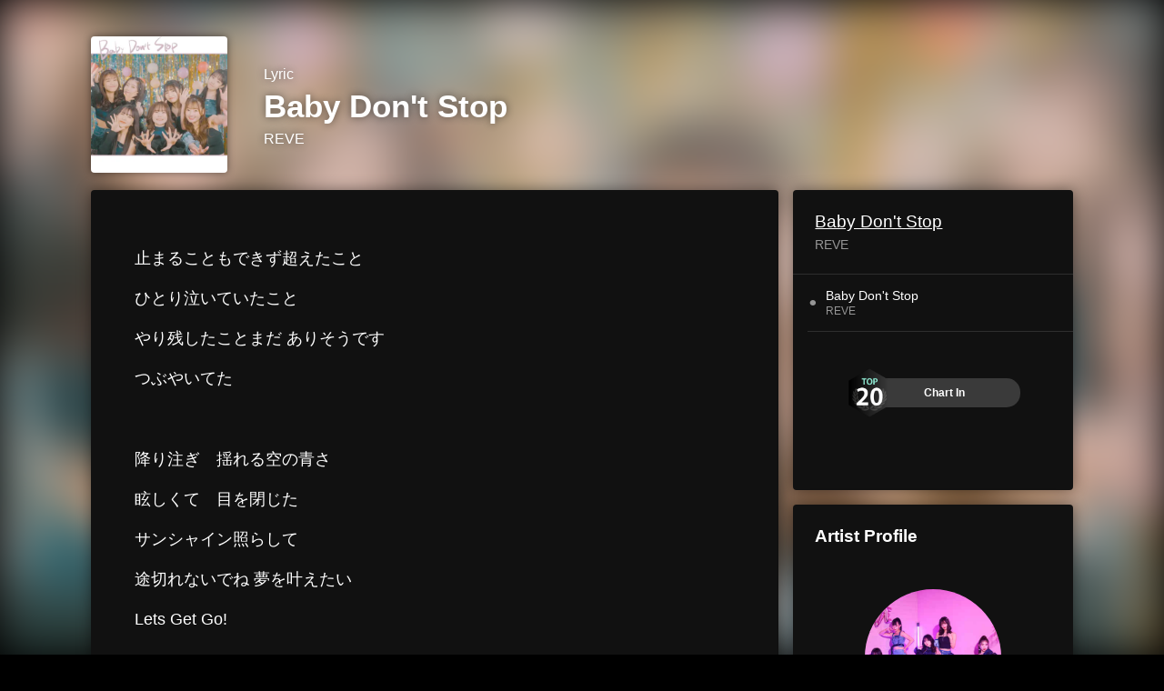

--- FILE ---
content_type: text/html; charset=UTF-8
request_url: https://linkco.re/A7PNXnTv/songs/1758965/lyrics?lang=en
body_size: 5844
content:
<!doctype html><html lang=en prefix="og: http://ogp.me/ns#"><head><meta charset=utf-8><meta name=keywords content="Baby Don't Stop,REVE,Baby Don't Stop,REVE,lyrics"><meta name=description content="止まることもできず超えたこと
ひとり泣いていたこと
やり残したことまだ ありそうです
つぶやいてた

降り注ぎ　揺れる空の青さ
眩しくて　目を閉じた
サンシャイン照らして
途切れないでね 夢を叶えたい
Lets Get Go!

虹を描き　もう一度見よう
広がる空　とび越えてゆくよ
私たちの光をつかみ
もっともっともっと加速して
高まるこの胸に　灯った
確かな答えがいま目の前で輝く
Baby Don't Stop

問いかけてた　答えが欲しくて
覚悟はしてきたから
挫けそうになるときも
やり抜いて　ここまで来た

臆病な自分ごまかしながら
後悔なんてしたくないから
サンシャイン照らして
導いてね 夢を語りたい
Lets Get Go!

過ぎた時間は戻らないけど
重ねたこと　全部意味がある
信じられる強さを秘めて
もっともっともっと加速して
高鳴るこの胸に　響いた
明日へと向かう精一杯の足音
Baby Don't Stop

本気を見せる最高のステージ
ここから始まる One More Try !
信じて欲しいよ あなたにもできる
Lets Get Go!

虹を描き　もう一度見よう
広がる空　とび越えてゆくよ
私たちの光をつかみ
もっともっともっと加速して
高まるこの胸に　灯った
確かな答えがいま目の前で輝く
Baby Don't Stop
Baby Don't Stop"><meta name=thumbnail content="https://tcj-image-production.s3.ap-northeast-1.amazonaws.com/u217761/r887379/ite887379.png?X-Amz-Algorithm=AWS4-HMAC-SHA256&amp;X-Amz-Credential=AKIAJV4VIS2VN3X4CBGA%2F20260118%2Fap-northeast-1%2Fs3%2Faws4_request&amp;X-Amz-Date=20260118T092908Z&amp;X-Amz-Expires=86400&amp;X-Amz-SignedHeaders=host&amp;X-Amz-Signature=3fc24f5a6f68c4af239c63d2b59e38d9f7f67bd6aa179ef4183cd2902cd93b32"><meta name=viewport content="width=device-width"><meta name=format-detection content="telephone=no"><meta property="og:title" content="Lyrics | Baby Don't Stop by REVE"><meta property="og:type" content="music.song"><meta property="og:url" content="https://linkco.re/A7PNXnTv/songs/1758965/lyrics?lang=en"><meta property="og:image" content="https://www.tunecore.co.jp/s3pna/tcj-image-production/u217761/r887379/itd887379.png"><meta property="og:site_name" content="TuneCore Japan"><meta property="og:description" content="止まることもできず超えたこと
ひとり泣いていたこと
やり残したことまだ ありそうです
つぶやいてた

降り注ぎ　揺れる空の青さ
眩しくて　目を閉じた
サンシャイン照らして
途切れないでね 夢を叶えたい
Lets Get Go!

虹を描き　もう一度見よう
広がる空　とび越えてゆくよ
私たちの光をつかみ
もっともっともっと加速して
高まるこの胸に　灯った
確かな答えがいま目の前で輝く
Baby Don't Stop

問いかけてた　答えが欲しくて
覚悟はしてきたから
挫けそうになるときも
やり抜いて　ここまで来た

臆病な自分ごまかしながら
後悔なんてしたくないから
サンシャイン照らして
導いてね 夢を語りたい
Lets Get Go!

過ぎた時間は戻らないけど
重ねたこと　全部意味がある
信じられる強さを秘めて
もっともっともっと加速して
高鳴るこの胸に　響いた
明日へと向かう精一杯の足音
Baby Don't Stop

本気を見せる最高のステージ
ここから始まる One More Try !
信じて欲しいよ あなたにもできる
Lets Get Go!

虹を描き　もう一度見よう
広がる空　とび越えてゆくよ
私たちの光をつかみ
もっともっともっと加速して
高まるこの胸に　灯った
確かな答えがいま目の前で輝く
Baby Don't Stop
Baby Don't Stop"><meta property="og:locale" content="en_US"><meta property="og:locale:alternate" content="ja_JP"><meta property="music:musician" content="https://linkco.re/A7PNXnTv"><meta property="music:release_date" content="2022-03-26"><meta property="music:song" content="Baby Don't Stop"><meta property="fb:app_id" content="355055424548858"><meta name=twitter:card content="summary_large_image"><meta name=twitter:url content="https://linkco.re/A7PNXnTv/songs/1758965/lyrics?lang=en"><meta name=twitter:title content="Lyrics | Baby Don't Stop by REVE"><meta name=twitter:image content="https://www.tunecore.co.jp/s3pna/tcj-image-production/u217761/r887379/itd887379.png"><meta name=twitter:description content="止まることもできず超えたこと
ひとり泣いていたこと
やり残したことまだ ありそうです
つぶやいてた

降り注ぎ　揺れる空の青さ
眩しくて　目を閉じた
サンシャイン照らして
途切れないでね 夢を叶えたい
Lets Get Go!

虹を描き　もう一度見よう
広がる空　とび越えてゆくよ
私たちの光をつかみ
もっともっともっと加速して
高まるこの胸に　灯った
確かな答えがいま目の前で輝く
Baby Don't Stop

問いかけてた　答えが欲しくて
覚悟はしてきたから
挫けそうになるときも
やり抜いて　ここまで来た

臆病な自分ごまかしながら
後悔なんてしたくないから
サンシャイン照らして
導いてね 夢を語りたい
Lets Get Go!

過ぎた時間は戻らないけど
重ねたこと　全部意味がある
信じられる強さを秘めて
もっともっともっと加速して
高鳴るこの胸に　響いた
明日へと向かう精一杯の足音
Baby Don't Stop

本気を見せる最高のステージ
ここから始まる One More Try !
信じて欲しいよ あなたにもできる
Lets Get Go!

虹を描き　もう一度見よう
広がる空　とび越えてゆくよ
私たちの光をつかみ
もっともっともっと加速して
高まるこの胸に　灯った
確かな答えがいま目の前で輝く
Baby Don't Stop
Baby Don't Stop"><link rel="shortcut icon" href=/favicon.ico><link href=/static/v988634388/css/googleapi_fonts_Montserrat700.css rel=stylesheet><link href="https://fonts.googleapis.com/css?family=Roboto" rel=stylesheet><title>Lyrics | Baby Don't Stop by REVE | TuneCore Japan</title>
<link rel=stylesheet href=/static/v988634388/css/bootstrap.min.css><link rel=stylesheet href=/static/v988634388/css/font-awesome-min.css><link rel=stylesheet href=/static/v988634388/css/linkcore.css><link rel=stylesheet href=/static/v988634388/css/toastr.css><link rel=stylesheet href=/static/v988634388/css/linkcore/release/songs/song/lyrics.css><link rel=canonical href="https://linkco.re/A7PNXnTv/songs/1758965/lyrics?lang=en"><link rel=amphtml href=https://linkco.re/amp/A7PNXnTv/songs/1758965/lyrics><link rel=alternate hreflang=x-default href=https://linkco.re/A7PNXnTv/songs/1758965/lyrics><link rel=alternate hreflang=ja href="https://linkco.re/A7PNXnTv/songs/1758965/lyrics?lang=ja"><link rel=alternate hreflang=en href="https://linkco.re/A7PNXnTv/songs/1758965/lyrics?lang=en"><script>
    (function(e,t,n,s,o){e[s]=e[s]||[],e[s].push({"gtm.start":(new Date).getTime(),event:"gtm.js"});var a=t.getElementsByTagName(n)[0],i=t.createElement(n),r=s!="dataLayer"?"&l="+s:"";i.async=!0,i.src="https://www.googletagmanager.com/gtm.js?id="+o+r,a.parentNode.insertBefore(i,a)})(window,document,"script","dataLayer","GTM-T66DDXK")
  </script><script src=/static/v988634388/js/jquery-1.11.3.min.js></script><script src=/static/v988634388/js/bootstrap.min.js></script><script src=/static/v988634388/js/jplayer/jquery.jplayer.js></script><script src=/static/v988634388/js/jplayer_artist.js></script><script src=/static/v988634388/js/toastr.min.js></script><script src=/static/v988634388/js/lazysizes.min.js></script><script src=/static/v988634388/clipboard.js/clipboard.min.js></script></head><body><noscript><iframe src="https://www.googletagmanager.com/ns.html?id=GTM-T66DDXK" height=0 width=0 style=display:none;visibility:hidden></iframe></noscript><script async src=//pagead2.googlesyndication.com/pagead/js/adsbygoogle.js></script><script>
  (adsbygoogle=window.adsbygoogle||[]).push({google_ad_client:"ca-pub-8251852406063252",enable_page_level_ads:!0})
</script><div id=container><style>
  .HyperList_sound ul.ListBody li.ListBlock a:hover{background:0 0}
</style><main><div class=release-bg-cover><picture class=hidden-xs><source media="(min-width: 300px)" srcset="https://tcj-image-production.s3.ap-northeast-1.amazonaws.com/u217761/r887379/itew887379.webp?X-Amz-Algorithm=AWS4-HMAC-SHA256&amp;X-Amz-Credential=AKIAJV4VIS2VN3X4CBGA%2F20260118%2Fap-northeast-1%2Fs3%2Faws4_request&amp;X-Amz-Date=20260118T092908Z&amp;X-Amz-Expires=86400&amp;X-Amz-SignedHeaders=host&amp;X-Amz-Signature=55ccb818d169e1f682efc0abfb4648a0c40b860d30e2633f6df0f12fec095fca 1x, https://tcj-image-production.s3.ap-northeast-1.amazonaws.com/u217761/r887379/itdw887379.webp?X-Amz-Algorithm=AWS4-HMAC-SHA256&amp;X-Amz-Credential=AKIAJV4VIS2VN3X4CBGA%2F20260118%2Fap-northeast-1%2Fs3%2Faws4_request&amp;X-Amz-Date=20260118T092908Z&amp;X-Amz-Expires=86400&amp;X-Amz-SignedHeaders=host&amp;X-Amz-Signature=ffa3d6fbb17a8be59161eaad5cd43aaf7355a0ef4200914ffa571d9922c10838 2x" type=image/webp><source media="(min-width: 300px)" srcset="https://tcj-image-production.s3.ap-northeast-1.amazonaws.com/u217761/r887379/ite887379.png?X-Amz-Algorithm=AWS4-HMAC-SHA256&amp;X-Amz-Credential=AKIAJV4VIS2VN3X4CBGA%2F20260118%2Fap-northeast-1%2Fs3%2Faws4_request&amp;X-Amz-Date=20260118T092908Z&amp;X-Amz-Expires=86400&amp;X-Amz-SignedHeaders=host&amp;X-Amz-Signature=3fc24f5a6f68c4af239c63d2b59e38d9f7f67bd6aa179ef4183cd2902cd93b32 1x, https://tcj-image-production.s3.ap-northeast-1.amazonaws.com/u217761/r887379/itd887379.png?X-Amz-Algorithm=AWS4-HMAC-SHA256&amp;X-Amz-Credential=AKIAJV4VIS2VN3X4CBGA%2F20260118%2Fap-northeast-1%2Fs3%2Faws4_request&amp;X-Amz-Date=20260118T092908Z&amp;X-Amz-Expires=86400&amp;X-Amz-SignedHeaders=host&amp;X-Amz-Signature=2157ca0f2d3038d3510310f0aa75a1ca844deefde66a18944dfebf791786967e 2x" type=image/png><img src="https://tcj-image-production.s3.ap-northeast-1.amazonaws.com/u217761/r887379/ite887379.png?X-Amz-Algorithm=AWS4-HMAC-SHA256&amp;X-Amz-Credential=AKIAJV4VIS2VN3X4CBGA%2F20260118%2Fap-northeast-1%2Fs3%2Faws4_request&amp;X-Amz-Date=20260118T092908Z&amp;X-Amz-Expires=86400&amp;X-Amz-SignedHeaders=host&amp;X-Amz-Signature=3fc24f5a6f68c4af239c63d2b59e38d9f7f67bd6aa179ef4183cd2902cd93b32" alt="Baby Don't Stop Front Cover"></picture></div><section class=lyric_header><div class=header_cover><picture><source media="(min-width: 300px)" srcset="https://tcj-image-production.s3.ap-northeast-1.amazonaws.com/u217761/r887379/itew887379.webp?X-Amz-Algorithm=AWS4-HMAC-SHA256&amp;X-Amz-Credential=AKIAJV4VIS2VN3X4CBGA%2F20260118%2Fap-northeast-1%2Fs3%2Faws4_request&amp;X-Amz-Date=20260118T092908Z&amp;X-Amz-Expires=86400&amp;X-Amz-SignedHeaders=host&amp;X-Amz-Signature=55ccb818d169e1f682efc0abfb4648a0c40b860d30e2633f6df0f12fec095fca 1x, https://tcj-image-production.s3.ap-northeast-1.amazonaws.com/u217761/r887379/itdw887379.webp?X-Amz-Algorithm=AWS4-HMAC-SHA256&amp;X-Amz-Credential=AKIAJV4VIS2VN3X4CBGA%2F20260118%2Fap-northeast-1%2Fs3%2Faws4_request&amp;X-Amz-Date=20260118T092908Z&amp;X-Amz-Expires=86400&amp;X-Amz-SignedHeaders=host&amp;X-Amz-Signature=ffa3d6fbb17a8be59161eaad5cd43aaf7355a0ef4200914ffa571d9922c10838 2x" type=image/webp><source media="(min-width: 300px)" srcset="https://tcj-image-production.s3.ap-northeast-1.amazonaws.com/u217761/r887379/ite887379.png?X-Amz-Algorithm=AWS4-HMAC-SHA256&amp;X-Amz-Credential=AKIAJV4VIS2VN3X4CBGA%2F20260118%2Fap-northeast-1%2Fs3%2Faws4_request&amp;X-Amz-Date=20260118T092908Z&amp;X-Amz-Expires=86400&amp;X-Amz-SignedHeaders=host&amp;X-Amz-Signature=3fc24f5a6f68c4af239c63d2b59e38d9f7f67bd6aa179ef4183cd2902cd93b32 1x, https://tcj-image-production.s3.ap-northeast-1.amazonaws.com/u217761/r887379/itd887379.png?X-Amz-Algorithm=AWS4-HMAC-SHA256&amp;X-Amz-Credential=AKIAJV4VIS2VN3X4CBGA%2F20260118%2Fap-northeast-1%2Fs3%2Faws4_request&amp;X-Amz-Date=20260118T092908Z&amp;X-Amz-Expires=86400&amp;X-Amz-SignedHeaders=host&amp;X-Amz-Signature=2157ca0f2d3038d3510310f0aa75a1ca844deefde66a18944dfebf791786967e 2x" type=image/png><img src="https://tcj-image-production.s3.ap-northeast-1.amazonaws.com/u217761/r887379/ite887379.png?X-Amz-Algorithm=AWS4-HMAC-SHA256&amp;X-Amz-Credential=AKIAJV4VIS2VN3X4CBGA%2F20260118%2Fap-northeast-1%2Fs3%2Faws4_request&amp;X-Amz-Date=20260118T092908Z&amp;X-Amz-Expires=86400&amp;X-Amz-SignedHeaders=host&amp;X-Amz-Signature=3fc24f5a6f68c4af239c63d2b59e38d9f7f67bd6aa179ef4183cd2902cd93b32" alt="Baby Don't Stop Front Cover" height=150 width=150></picture></div><div class=header_text><h1>Lyric</h1><h2>Baby Don't Stop</h2><h3><a href='https://www.tunecore.co.jp/artists/reve_official?lang=en' aria-label=REVE title=REVE class=text-link>REVE</a></h3></div></section><div class=lyric_content><div class=content_left><section class=lyric_lyric><div class=lyric_text><p>止まることもできず超えたこと<p>ひとり泣いていたこと<p>やり残したことまだ ありそうです<p>つぶやいてた<p><p>降り注ぎ　揺れる空の青さ<p>眩しくて　目を閉じた<p>サンシャイン照らして<p>途切れないでね 夢を叶えたい<p>Lets Get Go!<p><p>虹を描き　もう一度見よう<p>広がる空　とび越えてゆくよ<p>私たちの光をつかみ<p>もっともっともっと加速して<p>高まるこの胸に　灯った<p>確かな答えがいま目の前で輝く<p>Baby Don't Stop<p><p>問いかけてた　答えが欲しくて<p>覚悟はしてきたから<p>挫けそうになるときも<p>やり抜いて　ここまで来た<p><p>臆病な自分ごまかしながら<p>後悔なんてしたくないから<p>サンシャイン照らして<p>導いてね 夢を語りたい<p>Lets Get Go!<p><p>過ぎた時間は戻らないけど<p>重ねたこと　全部意味がある<p>信じられる強さを秘めて<p>もっともっともっと加速して<p>高鳴るこの胸に　響いた<p>明日へと向かう精一杯の足音<p>Baby Don't Stop<p><p>本気を見せる最高のステージ<p>ここから始まる One More Try !<p>信じて欲しいよ あなたにもできる<p>Lets Get Go!<p><p>虹を描き　もう一度見よう<p>広がる空　とび越えてゆくよ<p>私たちの光をつかみ<p>もっともっともっと加速して<p>高まるこの胸に　灯った<p>確かな答えがいま目の前で輝く<p>Baby Don't Stop<p>Baby Don't Stop</div><div class=lyric_credit><ul><li><span>Lyricist</span><p>Shuji Kondo<li><span>Composer</span><p>Shuji Kondo</ul></div></section><section class=lyric_go_linkcore><a href="https://linkco.re/A7PNXnTv?lang=en"><div class=go_linkcore_cover><picture><source media="(min-width: 300px)" srcset="https://tcj-image-production.s3.ap-northeast-1.amazonaws.com/u217761/r887379/itew887379.webp?X-Amz-Algorithm=AWS4-HMAC-SHA256&amp;X-Amz-Credential=AKIAJV4VIS2VN3X4CBGA%2F20260118%2Fap-northeast-1%2Fs3%2Faws4_request&amp;X-Amz-Date=20260118T092908Z&amp;X-Amz-Expires=86400&amp;X-Amz-SignedHeaders=host&amp;X-Amz-Signature=55ccb818d169e1f682efc0abfb4648a0c40b860d30e2633f6df0f12fec095fca 1x, https://tcj-image-production.s3.ap-northeast-1.amazonaws.com/u217761/r887379/itdw887379.webp?X-Amz-Algorithm=AWS4-HMAC-SHA256&amp;X-Amz-Credential=AKIAJV4VIS2VN3X4CBGA%2F20260118%2Fap-northeast-1%2Fs3%2Faws4_request&amp;X-Amz-Date=20260118T092908Z&amp;X-Amz-Expires=86400&amp;X-Amz-SignedHeaders=host&amp;X-Amz-Signature=ffa3d6fbb17a8be59161eaad5cd43aaf7355a0ef4200914ffa571d9922c10838 2x" type=image/webp><source media="(min-width: 300px)" srcset="https://tcj-image-production.s3.ap-northeast-1.amazonaws.com/u217761/r887379/ite887379.png?X-Amz-Algorithm=AWS4-HMAC-SHA256&amp;X-Amz-Credential=AKIAJV4VIS2VN3X4CBGA%2F20260118%2Fap-northeast-1%2Fs3%2Faws4_request&amp;X-Amz-Date=20260118T092908Z&amp;X-Amz-Expires=86400&amp;X-Amz-SignedHeaders=host&amp;X-Amz-Signature=3fc24f5a6f68c4af239c63d2b59e38d9f7f67bd6aa179ef4183cd2902cd93b32 1x, https://tcj-image-production.s3.ap-northeast-1.amazonaws.com/u217761/r887379/itd887379.png?X-Amz-Algorithm=AWS4-HMAC-SHA256&amp;X-Amz-Credential=AKIAJV4VIS2VN3X4CBGA%2F20260118%2Fap-northeast-1%2Fs3%2Faws4_request&amp;X-Amz-Date=20260118T092908Z&amp;X-Amz-Expires=86400&amp;X-Amz-SignedHeaders=host&amp;X-Amz-Signature=2157ca0f2d3038d3510310f0aa75a1ca844deefde66a18944dfebf791786967e 2x" type=image/png><img src="https://tcj-image-production.s3.ap-northeast-1.amazonaws.com/u217761/r887379/ite887379.png?X-Amz-Algorithm=AWS4-HMAC-SHA256&amp;X-Amz-Credential=AKIAJV4VIS2VN3X4CBGA%2F20260118%2Fap-northeast-1%2Fs3%2Faws4_request&amp;X-Amz-Date=20260118T092908Z&amp;X-Amz-Expires=86400&amp;X-Amz-SignedHeaders=host&amp;X-Amz-Signature=3fc24f5a6f68c4af239c63d2b59e38d9f7f67bd6aa179ef4183cd2902cd93b32" alt="Baby Don't Stop Front Cover" height=100 width=100></picture></div><div class=go_linkcore_text><p>Listen to Baby Don't Stop by REVE<p class=text_s_d>Streaming / Download</div></a></section></div><div class=content_right><section class=lyric_info_area><div class=releasetitle><h2><a href="https://linkco.re/A7PNXnTv?lang=en">Baby Don't Stop</a></h2><h3><a href='https://www.tunecore.co.jp/artists/reve_official?lang=en' aria-label=REVE title=REVE class=text-link>REVE</a></h3></div><div class=trackList><ul><li><div class=trackList_block><div class=trackList_wrap><div class=list_number>⚫︎</div><div class=list_song_title><p>Baby Don't Stop<p class=list_song_artistname>REVE</div></div><div class=trackList_wrap></div></div></ul></div><div class=description><p class=linerNotes></div><div class=chart_in><input id=chart-playlist-in-check type=checkbox><div class=chart_in_label><a href=#><label for=chart-playlist-in-check><img src=/static/v988634388/images/label_top20.png>
<span>Chart In</span></label></a></div><div class=chart_in_detail><div class=chart_in_past><h3>Past Rank In</h3><div class=contents><h4>Baby Don't Stop</h4><span><img width=36 width=36 alt class=ranking_store_icon src=/static/v988634388/images/linkcore_chart_playlist_icon/itunes.svg>
iTunes Store • J-Pop TOP SONGS • Turkey • TOP 13 • 19 Apr 2022</span></div></div></div></div></section><section><div class=artist_info><h3>Artist Profile</h3><ul><li class=artist><a href='https://www.tunecore.co.jp/artists/reve_official?lang=en' aria-label=REVE title=REVE><div class=artistPhoto title=REVE style="background: url('https://tcj-image-production.s3.ap-northeast-1.amazonaws.com/u217761/a595334/itc158680.jpg?X-Amz-Algorithm=AWS4-HMAC-SHA256&amp;X-Amz-Credential=AKIAJV4VIS2VN3X4CBGA%2F20260118%2Fap-northeast-1%2Fs3%2Faws4_request&amp;X-Amz-Date=20260118T092908Z&amp;X-Amz-Expires=86400&amp;X-Amz-SignedHeaders=host&amp;X-Amz-Signature=cf4fc54fb8ac827a676db1403c8e6065f0b7c671bdf85a79d6ce754d6a7a0836') center center no-repeat; background-size: cover;"></div></a><h4 class=artistProfle><a href='https://www.tunecore.co.jp/artists/reve_official?lang=en' aria-label=REVE title=REVE class=text-link>REVE</a></h4><p class=artistProfle_text>超十代音楽プロジェクトから生まれたガールズユニット「REVE」。十代から絶大な人気を誇るさくら、高梨優佳、夢咲ももなの3名のプロデューサーに、一般オーディションから勝ち上がった斉藤ラナ、薄倉里奈、遊馬真彩、すずかの4名のメンバーを加えた計7名で構成されている。「かっこかわいい」「ネオセクシー」「Cool」をコンセプトとし、ユニット名の「REVE」はフランス語で夢を意味している。<p class=to_artistPage><a href='https://www.tunecore.co.jp/artists/reve_official?lang=en'>Artist page</a><div class=follow><ul class=clearfix><li><a href=https://www.youtube.com/channel/UCXosS3CRJ4bG6vTMoERrRCQ rel=noopener target=_blank aria-label="YouTube Channel"><img src=/static/v988634388/images/youtube.svg alt="YoutTube Channel"></a><li><a href=https://www.tiktok.com/@reve_official rel=noopener target=_blank aria-label=TikTok><img src=/static/v988634388/images/tiktok.svg alt=TikTok></a></ul></div><hr style="border-color: #666; width: 24px"><h5 style="color: #ccc">REVEの他のリリース</h5><div><ul><li><a href="https://linkco.re/38Fd6Gp3?lang=en" class=release_list_item_link><div class=release_list_item><div class=thumb style="aspect-ratio: 1 / 1"><picture><source media="(min-width: 300px)" srcset="https://tcj-image-production.s3.ap-northeast-1.amazonaws.com/u217761/r875814/itew875814.webp?X-Amz-Algorithm=AWS4-HMAC-SHA256&amp;X-Amz-Credential=AKIAJV4VIS2VN3X4CBGA%2F20260118%2Fap-northeast-1%2Fs3%2Faws4_request&amp;X-Amz-Date=20260118T092908Z&amp;X-Amz-Expires=86400&amp;X-Amz-SignedHeaders=host&amp;X-Amz-Signature=c582f436a95b9381d11a386262e27fcc5f2b0749a64098f28acb7f2417ee8cb3 1x, https://tcj-image-production.s3.ap-northeast-1.amazonaws.com/u217761/r875814/itdw875814.webp?X-Amz-Algorithm=AWS4-HMAC-SHA256&amp;X-Amz-Credential=AKIAJV4VIS2VN3X4CBGA%2F20260118%2Fap-northeast-1%2Fs3%2Faws4_request&amp;X-Amz-Date=20260118T092908Z&amp;X-Amz-Expires=86400&amp;X-Amz-SignedHeaders=host&amp;X-Amz-Signature=4cdaa01cc3380076dd7fde07434e86b3b2f883abc347f120e369f62835d29b04 2x" type=image/webp><source media="(min-width: 300px)" srcset="https://tcj-image-production.s3.ap-northeast-1.amazonaws.com/u217761/r875814/ite875814.jpg?X-Amz-Algorithm=AWS4-HMAC-SHA256&amp;X-Amz-Credential=AKIAJV4VIS2VN3X4CBGA%2F20260118%2Fap-northeast-1%2Fs3%2Faws4_request&amp;X-Amz-Date=20260118T092908Z&amp;X-Amz-Expires=86400&amp;X-Amz-SignedHeaders=host&amp;X-Amz-Signature=396d52cd1bffbfd8641971731bf6871b469deda395d1a06d47a27d52627d42f2 1x, https://tcj-image-production.s3.ap-northeast-1.amazonaws.com/u217761/r875814/itd875814.jpg?X-Amz-Algorithm=AWS4-HMAC-SHA256&amp;X-Amz-Credential=AKIAJV4VIS2VN3X4CBGA%2F20260118%2Fap-northeast-1%2Fs3%2Faws4_request&amp;X-Amz-Date=20260118T092908Z&amp;X-Amz-Expires=86400&amp;X-Amz-SignedHeaders=host&amp;X-Amz-Signature=79c090478cbef0b0bf50475fe6e65078404cc3dff9a013eeeea07b71945ad9fe 2x" type=image/jpeg><img src="https://tcj-image-production.s3.ap-northeast-1.amazonaws.com/u217761/r875814/ite875814.jpg?X-Amz-Algorithm=AWS4-HMAC-SHA256&amp;X-Amz-Credential=AKIAJV4VIS2VN3X4CBGA%2F20260118%2Fap-northeast-1%2Fs3%2Faws4_request&amp;X-Amz-Date=20260118T092908Z&amp;X-Amz-Expires=86400&amp;X-Amz-SignedHeaders=host&amp;X-Amz-Signature=396d52cd1bffbfd8641971731bf6871b469deda395d1a06d47a27d52627d42f2" alt="Fall in you Front Cover" height=48 width=48></picture></div><div class=title_container><span class=release_title>Fall in you</span>
<span class=artist_name>REVE</span></div></div></a></ul></div></ul></div></section></div></div></main><footer id=footer><div class=share-btn><a href=# class=shareicon data-target=#shareModal data-toggle=modal type=button>Share this Page<span><img src=/static/v988634388/images/share.svg alt></span></a></div><div class=footer_group><div class=copy><a href='https://www.tunecore.co.jp?via=158' rel=noopener target=_blank aria-label="TuneCore Japan"><img src=/static/v988634388/images/logo_wh.svg alt="TuneCore Japan"></a></div><div class=lang><p class=lang_left>EN</p><a class=lang_right href="?lang=ja">JP</a></div></div></footer><div aria-labelledby=shareModal class=modal id=shareModal role=dialog tabindex=-1><div class='modal-dialog modalcenter' role=document><div class=modal-content><div class=modal-header><button aria-label=Close class=close data-dismiss=modal type=button>
<span aria-hidden=true></span></button><h4 class=modal-title id=myModalLabel>Share this Page</h4></div><hr class=divider><div class=modal-body><h5>SNS</h5><ul class='sharemedias clearfix'><li class=facebook><a class=fb-xfbml-parse-ignore rel=noopener target=_blank href="https://www.facebook.com/sharer/sharer.php?u=https%3a%2f%2flinkco.re%2fA7PNXnTv%2fsongs%2f1758965%2flyrics%3flang%3den"><img width=40px height=40px src=/static/v988634388/images/facebook.svg alt=Facebook></a><li class=twitter><a rel=noopener target=_blank href="https://x.com/share?url=https%3a%2f%2flinkco.re%2fA7PNXnTv%2fsongs%2f1758965%2flyrics%3flang%3den&text=Lyrics%20%7c%20Baby%20Don%27t%20Stop%20by%20REVE"><img width=40px height=40px src=/static/v988634388/images/twitter.svg alt=Twitter></a><li class=line><a rel=noopener target=_blank href=http://line.me/R/msg/text/?Lyrics%20%7c%20Baby%20Don%27t%20Stop%20by%20REVE%0D%0Ahttps%3a%2f%2flinkco.re%2fA7PNXnTv%2fsongs%2f1758965%2flyrics%3flang%3den><img width=40px height=40px src=/static/v988634388/images/line.svg alt=Line></a></ul><h5>Copy URL</h5><pre class="snippet copy_widget"><button class=btn><img width=20px height=20px src=/static/v988634388/images/file_copy_white_24dp.svg alt=Copy></button><code>https://linkco.re/A7PNXnTv/songs/1758965/lyrics?lang=en</code></pre></div></div></div></div>"
<script>
  
  
    
  

  const referer=document.referrer,linkcore="A7PNXnTv",is_embedded=!1;let timeout;const song_id=1758965,type=song_id?2:1;$(function(){const e=$(".single-release-detail .store_icon li");e.length>0&&e.each(function(){var e=$("a",this),t=e.data("store");e.off("mousedown").on("mousedown",function(e){e.which<=2&&$.ajax({method:"POST",url:"/data/push",data:{store:t,referer,linkcore,is_embedded,type}})})}),$.ajax({method:"POST",url:"/data/view",contentType:"application/json",data:JSON.stringify({referer,linkcore,is_embedded,song_id,type})});var t=!1,n=new Clipboard(".snippet .btn",{container:$("#myModalSoundShareUnit"),target:function(e){var t=$(e).closest(".snippet");return $("code",t)[0]}});n.on("success",function(e){var n=t?"コピーしました":"Copied";$(e.trigger).data("toggle","tooltip").data("placement","bottom").data("container","#shareModal").data("content",n).popover("show"),timeout=setTimeout(resetLabel,500,$(e.trigger)),e.clearSelection()}),n.on("error",function(e){var n=t?"コピーに失敗しました":"Copied failed";$(e.trigger).data("toggle","tooltip").data("placement","bottom").data("container","#shareModal").data("content",n).popover("show"),timeout=setTimeout(resetLabel,500,$(e.trigger)),e.clearSelection()})});function resetLabel(e){e.popover("destroy").removeAttr("data-toggle").removeAttr("data-container").removeAttr("data-placement").removeAttr("data-content"),clearTimeout(timeout)}
</script></div></body></html>

--- FILE ---
content_type: text/html; charset=utf-8
request_url: https://www.google.com/recaptcha/api2/aframe
body_size: 268
content:
<!DOCTYPE HTML><html><head><meta http-equiv="content-type" content="text/html; charset=UTF-8"></head><body><script nonce="KJlczfRkgGA7dtU5FH7TrQ">/** Anti-fraud and anti-abuse applications only. See google.com/recaptcha */ try{var clients={'sodar':'https://pagead2.googlesyndication.com/pagead/sodar?'};window.addEventListener("message",function(a){try{if(a.source===window.parent){var b=JSON.parse(a.data);var c=clients[b['id']];if(c){var d=document.createElement('img');d.src=c+b['params']+'&rc='+(localStorage.getItem("rc::a")?sessionStorage.getItem("rc::b"):"");window.document.body.appendChild(d);sessionStorage.setItem("rc::e",parseInt(sessionStorage.getItem("rc::e")||0)+1);localStorage.setItem("rc::h",'1768728551379');}}}catch(b){}});window.parent.postMessage("_grecaptcha_ready", "*");}catch(b){}</script></body></html>